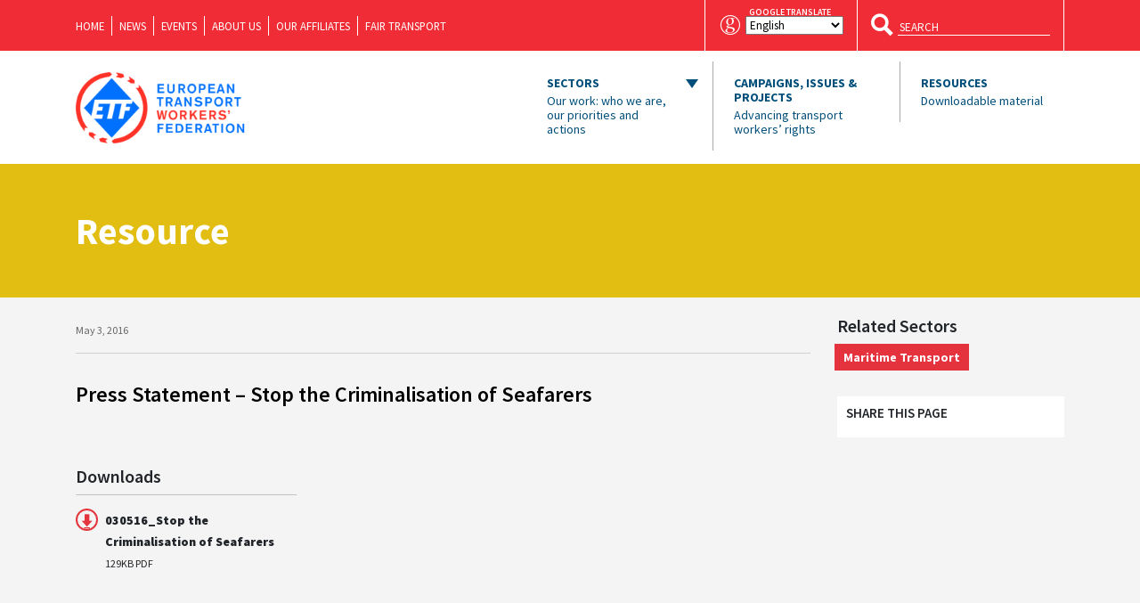

--- FILE ---
content_type: text/html; charset=UTF-8
request_url: https://www.etf-europe.org/resource/press-statement-stop-the-criminalisation-of-seafarers/
body_size: 16319
content:
<!DOCTYPE html>
    <html lang="en">
    <head>
        <meta charset="UTF-8">
        <meta name="viewport" content="width=device-width, initial-scale=1, shrink-to-fit=no">
        <title>ETF: European Transport Workers&#039; Federation | Press Statement - Stop the Criminalisation of Seafarers - ETF: European Transport Workers&#039; Federation</title>
        <link rel="icon" href="https://www.etf-europe.org/wp-content/themes/etf-wp/assets/images/favicons/favicon-16x16.png" sizes="16x16">
        <link rel="icon" href="https://www.etf-europe.org/wp-content/themes/etf-wp/assets/images/favicons/etf-icon-new-32.png" sizes="32x32">
        <link rel="icon" href="https://www.etf-europe.org/wp-content/themes/etf-wp/assets/images/favicons/etf-icon-new-96.png" sizes="96x96">
        <link rel="apple-touch-icon" sizes="57x57" href="https://www.etf-europe.org/wp-content/themes/etf-wp/assets/images/favicons/etf-icon-new-57.png">
        <link rel="apple-touch-icon" sizes="60x60" href="https://www.etf-europe.org/wp-content/themes/etf-wp/assets/images/favicons/etf-icon-new-60.png">
        <link rel="apple-touch-icon" sizes="72x72" href="https://www.etf-europe.org/wp-content/themes/etf-wp/assets/images/favicons/etf-icon-new-72.png">
        <link rel="apple-touch-icon" sizes="76x76" href="https://www.etf-europe.org/wp-content/themes/etf-wp/assets/images/favicons/etf-icon-new-76.png">
        <link rel="apple-touch-icon" sizes="114x114" href="https://www.etf-europe.org/wp-content/themes/etf-wp/assets/images/favicons/etf-icon-new-114.png">
        <link rel="apple-touch-icon" sizes="120x120" href="https://www.etf-europe.org/wp-content/themes/etf-wp/assets/images/favicons/etf-icon-new-120.png">
        <link rel="apple-touch-icon" sizes="144x144" href="https://www.etf-europe.org/wp-content/themes/etf-wp/assets/images/favicons/etf-icon-new-144.png">
        <link rel="apple-touch-icon" sizes="152x152" href="https://www.etf-europe.org/wp-content/themes/etf-wp/assets/images/favicons/etf-icon-new-152.png">
        <link rel="apple-touch-icon" sizes="180x180" href="https://www.etf-europe.org/wp-content/themes/etf-wp/assets/images/favicons/etf-icon-new-180.png">
        <meta name="msapplication-TileColor" content="#000">
        <meta name="msapplication-TileImage" content="tile-icon.png">
        <meta name="msapplication-square70x70logo" content="https://www.etf-europe.org/wp-content/themes/etf-wp/assets/images/favicons/etf-icon-new-70.png">
        <meta name="msapplication-square150x150logo" content="https://www.etf-europe.org/wp-content/themes/etf-wp/assets/images/favicons/etf-icon-new-150.png">
        <meta name="msapplication-square310x310logo" content="https://www.etf-europe.org/wp-content/themes/etf-wp/assets/images/favicons/etf-icon-new-310.png">
		<meta name="google-site-verification" content="2fAPN-rJdXFOXjMRifzxEVsAF0cEAInP4QxCSjmt7OM" />
        <link rel="manifest" href="/manifest.json">
        <!--[if IE]> <link rel="shortcut icon" href="/favicon.ico"> <![endif]-->
        <!-- Place favicon.ico in the root directory -->
        <meta name='robots' content='index, follow, max-image-preview:large, max-snippet:-1, max-video-preview:-1' />

<!-- Google Tag Manager for WordPress by gtm4wp.com -->
<script data-cfasync="false" data-pagespeed-no-defer>
	var gtm4wp_datalayer_name = "dataLayer";
	var dataLayer = dataLayer || [];
</script>
<!-- End Google Tag Manager for WordPress by gtm4wp.com -->
	<!-- This site is optimized with the Yoast SEO plugin v26.7 - https://yoast.com/wordpress/plugins/seo/ -->
	<link rel="canonical" href="https://www.etf-europe.org/resource/press-statement-stop-the-criminalisation-of-seafarers/" />
	<meta property="og:locale" content="en_US" />
	<meta property="og:type" content="article" />
	<meta property="og:title" content="Press Statement - Stop the Criminalisation of Seafarers - ETF: European Transport Workers&#039; Federation" />
	<meta property="og:url" content="https://www.etf-europe.org/resource/press-statement-stop-the-criminalisation-of-seafarers/" />
	<meta property="og:site_name" content="ETF: European Transport Workers&#039; Federation" />
	<meta property="article:publisher" content="https://www.facebook.com/European.Transport.Workers.Federation" />
	<meta property="article:modified_time" content="2018-10-25T13:27:50+00:00" />
	<meta name="twitter:card" content="summary_large_image" />
	<meta name="twitter:site" content="@ETF_Europe" />
	<script type="application/ld+json" class="yoast-schema-graph">{"@context":"https://schema.org","@graph":[{"@type":"WebPage","@id":"https://www.etf-europe.org/resource/press-statement-stop-the-criminalisation-of-seafarers/","url":"https://www.etf-europe.org/resource/press-statement-stop-the-criminalisation-of-seafarers/","name":"Press Statement - Stop the Criminalisation of Seafarers - ETF: European Transport Workers&#039; Federation","isPartOf":{"@id":"https://www.etf-europe.org/#website"},"datePublished":"2016-05-03T13:26:03+00:00","dateModified":"2018-10-25T13:27:50+00:00","breadcrumb":{"@id":"https://www.etf-europe.org/resource/press-statement-stop-the-criminalisation-of-seafarers/#breadcrumb"},"inLanguage":"en-US","potentialAction":[{"@type":"ReadAction","target":["https://www.etf-europe.org/resource/press-statement-stop-the-criminalisation-of-seafarers/"]}]},{"@type":"BreadcrumbList","@id":"https://www.etf-europe.org/resource/press-statement-stop-the-criminalisation-of-seafarers/#breadcrumb","itemListElement":[{"@type":"ListItem","position":1,"name":"Home","item":"https://www.etf-europe.org/"},{"@type":"ListItem","position":2,"name":"Resources","item":"https://www.etf-europe.org/resource/"},{"@type":"ListItem","position":3,"name":"Press Statement &#8211; Stop the Criminalisation of Seafarers"}]},{"@type":"WebSite","@id":"https://www.etf-europe.org/#website","url":"https://www.etf-europe.org/","name":"ETF: European Transport Workers&#039; Federation","description":"The website of the European Transport Workers&#039; Federation","potentialAction":[{"@type":"SearchAction","target":{"@type":"EntryPoint","urlTemplate":"https://www.etf-europe.org/?s={search_term_string}"},"query-input":{"@type":"PropertyValueSpecification","valueRequired":true,"valueName":"search_term_string"}}],"inLanguage":"en-US"}]}</script>
	<!-- / Yoast SEO plugin. -->


<link rel='dns-prefetch' href='//www.etf-europe.org' />
<link rel="alternate" title="oEmbed (JSON)" type="application/json+oembed" href="https://www.etf-europe.org/wp-json/oembed/1.0/embed?url=https%3A%2F%2Fwww.etf-europe.org%2Fresource%2Fpress-statement-stop-the-criminalisation-of-seafarers%2F" />
<link rel="alternate" title="oEmbed (XML)" type="text/xml+oembed" href="https://www.etf-europe.org/wp-json/oembed/1.0/embed?url=https%3A%2F%2Fwww.etf-europe.org%2Fresource%2Fpress-statement-stop-the-criminalisation-of-seafarers%2F&#038;format=xml" />
<style id='wp-img-auto-sizes-contain-inline-css' type='text/css'>
img:is([sizes=auto i],[sizes^="auto," i]){contain-intrinsic-size:3000px 1500px}
/*# sourceURL=wp-img-auto-sizes-contain-inline-css */
</style>
<style id='wp-block-library-inline-css' type='text/css'>
:root{--wp-block-synced-color:#7a00df;--wp-block-synced-color--rgb:122,0,223;--wp-bound-block-color:var(--wp-block-synced-color);--wp-editor-canvas-background:#ddd;--wp-admin-theme-color:#007cba;--wp-admin-theme-color--rgb:0,124,186;--wp-admin-theme-color-darker-10:#006ba1;--wp-admin-theme-color-darker-10--rgb:0,107,160.5;--wp-admin-theme-color-darker-20:#005a87;--wp-admin-theme-color-darker-20--rgb:0,90,135;--wp-admin-border-width-focus:2px}@media (min-resolution:192dpi){:root{--wp-admin-border-width-focus:1.5px}}.wp-element-button{cursor:pointer}:root .has-very-light-gray-background-color{background-color:#eee}:root .has-very-dark-gray-background-color{background-color:#313131}:root .has-very-light-gray-color{color:#eee}:root .has-very-dark-gray-color{color:#313131}:root .has-vivid-green-cyan-to-vivid-cyan-blue-gradient-background{background:linear-gradient(135deg,#00d084,#0693e3)}:root .has-purple-crush-gradient-background{background:linear-gradient(135deg,#34e2e4,#4721fb 50%,#ab1dfe)}:root .has-hazy-dawn-gradient-background{background:linear-gradient(135deg,#faaca8,#dad0ec)}:root .has-subdued-olive-gradient-background{background:linear-gradient(135deg,#fafae1,#67a671)}:root .has-atomic-cream-gradient-background{background:linear-gradient(135deg,#fdd79a,#004a59)}:root .has-nightshade-gradient-background{background:linear-gradient(135deg,#330968,#31cdcf)}:root .has-midnight-gradient-background{background:linear-gradient(135deg,#020381,#2874fc)}:root{--wp--preset--font-size--normal:16px;--wp--preset--font-size--huge:42px}.has-regular-font-size{font-size:1em}.has-larger-font-size{font-size:2.625em}.has-normal-font-size{font-size:var(--wp--preset--font-size--normal)}.has-huge-font-size{font-size:var(--wp--preset--font-size--huge)}.has-text-align-center{text-align:center}.has-text-align-left{text-align:left}.has-text-align-right{text-align:right}.has-fit-text{white-space:nowrap!important}#end-resizable-editor-section{display:none}.aligncenter{clear:both}.items-justified-left{justify-content:flex-start}.items-justified-center{justify-content:center}.items-justified-right{justify-content:flex-end}.items-justified-space-between{justify-content:space-between}.screen-reader-text{border:0;clip-path:inset(50%);height:1px;margin:-1px;overflow:hidden;padding:0;position:absolute;width:1px;word-wrap:normal!important}.screen-reader-text:focus{background-color:#ddd;clip-path:none;color:#444;display:block;font-size:1em;height:auto;left:5px;line-height:normal;padding:15px 23px 14px;text-decoration:none;top:5px;width:auto;z-index:100000}html :where(.has-border-color){border-style:solid}html :where([style*=border-top-color]){border-top-style:solid}html :where([style*=border-right-color]){border-right-style:solid}html :where([style*=border-bottom-color]){border-bottom-style:solid}html :where([style*=border-left-color]){border-left-style:solid}html :where([style*=border-width]){border-style:solid}html :where([style*=border-top-width]){border-top-style:solid}html :where([style*=border-right-width]){border-right-style:solid}html :where([style*=border-bottom-width]){border-bottom-style:solid}html :where([style*=border-left-width]){border-left-style:solid}html :where(img[class*=wp-image-]){height:auto;max-width:100%}:where(figure){margin:0 0 1em}html :where(.is-position-sticky){--wp-admin--admin-bar--position-offset:var(--wp-admin--admin-bar--height,0px)}@media screen and (max-width:600px){html :where(.is-position-sticky){--wp-admin--admin-bar--position-offset:0px}}

/*# sourceURL=wp-block-library-inline-css */
</style><style id='global-styles-inline-css' type='text/css'>
:root{--wp--preset--aspect-ratio--square: 1;--wp--preset--aspect-ratio--4-3: 4/3;--wp--preset--aspect-ratio--3-4: 3/4;--wp--preset--aspect-ratio--3-2: 3/2;--wp--preset--aspect-ratio--2-3: 2/3;--wp--preset--aspect-ratio--16-9: 16/9;--wp--preset--aspect-ratio--9-16: 9/16;--wp--preset--color--black: #000000;--wp--preset--color--cyan-bluish-gray: #abb8c3;--wp--preset--color--white: #ffffff;--wp--preset--color--pale-pink: #f78da7;--wp--preset--color--vivid-red: #cf2e2e;--wp--preset--color--luminous-vivid-orange: #ff6900;--wp--preset--color--luminous-vivid-amber: #fcb900;--wp--preset--color--light-green-cyan: #7bdcb5;--wp--preset--color--vivid-green-cyan: #00d084;--wp--preset--color--pale-cyan-blue: #8ed1fc;--wp--preset--color--vivid-cyan-blue: #0693e3;--wp--preset--color--vivid-purple: #9b51e0;--wp--preset--gradient--vivid-cyan-blue-to-vivid-purple: linear-gradient(135deg,rgb(6,147,227) 0%,rgb(155,81,224) 100%);--wp--preset--gradient--light-green-cyan-to-vivid-green-cyan: linear-gradient(135deg,rgb(122,220,180) 0%,rgb(0,208,130) 100%);--wp--preset--gradient--luminous-vivid-amber-to-luminous-vivid-orange: linear-gradient(135deg,rgb(252,185,0) 0%,rgb(255,105,0) 100%);--wp--preset--gradient--luminous-vivid-orange-to-vivid-red: linear-gradient(135deg,rgb(255,105,0) 0%,rgb(207,46,46) 100%);--wp--preset--gradient--very-light-gray-to-cyan-bluish-gray: linear-gradient(135deg,rgb(238,238,238) 0%,rgb(169,184,195) 100%);--wp--preset--gradient--cool-to-warm-spectrum: linear-gradient(135deg,rgb(74,234,220) 0%,rgb(151,120,209) 20%,rgb(207,42,186) 40%,rgb(238,44,130) 60%,rgb(251,105,98) 80%,rgb(254,248,76) 100%);--wp--preset--gradient--blush-light-purple: linear-gradient(135deg,rgb(255,206,236) 0%,rgb(152,150,240) 100%);--wp--preset--gradient--blush-bordeaux: linear-gradient(135deg,rgb(254,205,165) 0%,rgb(254,45,45) 50%,rgb(107,0,62) 100%);--wp--preset--gradient--luminous-dusk: linear-gradient(135deg,rgb(255,203,112) 0%,rgb(199,81,192) 50%,rgb(65,88,208) 100%);--wp--preset--gradient--pale-ocean: linear-gradient(135deg,rgb(255,245,203) 0%,rgb(182,227,212) 50%,rgb(51,167,181) 100%);--wp--preset--gradient--electric-grass: linear-gradient(135deg,rgb(202,248,128) 0%,rgb(113,206,126) 100%);--wp--preset--gradient--midnight: linear-gradient(135deg,rgb(2,3,129) 0%,rgb(40,116,252) 100%);--wp--preset--font-size--small: 13px;--wp--preset--font-size--medium: 20px;--wp--preset--font-size--large: 36px;--wp--preset--font-size--x-large: 42px;--wp--preset--spacing--20: 0.44rem;--wp--preset--spacing--30: 0.67rem;--wp--preset--spacing--40: 1rem;--wp--preset--spacing--50: 1.5rem;--wp--preset--spacing--60: 2.25rem;--wp--preset--spacing--70: 3.38rem;--wp--preset--spacing--80: 5.06rem;--wp--preset--shadow--natural: 6px 6px 9px rgba(0, 0, 0, 0.2);--wp--preset--shadow--deep: 12px 12px 50px rgba(0, 0, 0, 0.4);--wp--preset--shadow--sharp: 6px 6px 0px rgba(0, 0, 0, 0.2);--wp--preset--shadow--outlined: 6px 6px 0px -3px rgb(255, 255, 255), 6px 6px rgb(0, 0, 0);--wp--preset--shadow--crisp: 6px 6px 0px rgb(0, 0, 0);}:where(.is-layout-flex){gap: 0.5em;}:where(.is-layout-grid){gap: 0.5em;}body .is-layout-flex{display: flex;}.is-layout-flex{flex-wrap: wrap;align-items: center;}.is-layout-flex > :is(*, div){margin: 0;}body .is-layout-grid{display: grid;}.is-layout-grid > :is(*, div){margin: 0;}:where(.wp-block-columns.is-layout-flex){gap: 2em;}:where(.wp-block-columns.is-layout-grid){gap: 2em;}:where(.wp-block-post-template.is-layout-flex){gap: 1.25em;}:where(.wp-block-post-template.is-layout-grid){gap: 1.25em;}.has-black-color{color: var(--wp--preset--color--black) !important;}.has-cyan-bluish-gray-color{color: var(--wp--preset--color--cyan-bluish-gray) !important;}.has-white-color{color: var(--wp--preset--color--white) !important;}.has-pale-pink-color{color: var(--wp--preset--color--pale-pink) !important;}.has-vivid-red-color{color: var(--wp--preset--color--vivid-red) !important;}.has-luminous-vivid-orange-color{color: var(--wp--preset--color--luminous-vivid-orange) !important;}.has-luminous-vivid-amber-color{color: var(--wp--preset--color--luminous-vivid-amber) !important;}.has-light-green-cyan-color{color: var(--wp--preset--color--light-green-cyan) !important;}.has-vivid-green-cyan-color{color: var(--wp--preset--color--vivid-green-cyan) !important;}.has-pale-cyan-blue-color{color: var(--wp--preset--color--pale-cyan-blue) !important;}.has-vivid-cyan-blue-color{color: var(--wp--preset--color--vivid-cyan-blue) !important;}.has-vivid-purple-color{color: var(--wp--preset--color--vivid-purple) !important;}.has-black-background-color{background-color: var(--wp--preset--color--black) !important;}.has-cyan-bluish-gray-background-color{background-color: var(--wp--preset--color--cyan-bluish-gray) !important;}.has-white-background-color{background-color: var(--wp--preset--color--white) !important;}.has-pale-pink-background-color{background-color: var(--wp--preset--color--pale-pink) !important;}.has-vivid-red-background-color{background-color: var(--wp--preset--color--vivid-red) !important;}.has-luminous-vivid-orange-background-color{background-color: var(--wp--preset--color--luminous-vivid-orange) !important;}.has-luminous-vivid-amber-background-color{background-color: var(--wp--preset--color--luminous-vivid-amber) !important;}.has-light-green-cyan-background-color{background-color: var(--wp--preset--color--light-green-cyan) !important;}.has-vivid-green-cyan-background-color{background-color: var(--wp--preset--color--vivid-green-cyan) !important;}.has-pale-cyan-blue-background-color{background-color: var(--wp--preset--color--pale-cyan-blue) !important;}.has-vivid-cyan-blue-background-color{background-color: var(--wp--preset--color--vivid-cyan-blue) !important;}.has-vivid-purple-background-color{background-color: var(--wp--preset--color--vivid-purple) !important;}.has-black-border-color{border-color: var(--wp--preset--color--black) !important;}.has-cyan-bluish-gray-border-color{border-color: var(--wp--preset--color--cyan-bluish-gray) !important;}.has-white-border-color{border-color: var(--wp--preset--color--white) !important;}.has-pale-pink-border-color{border-color: var(--wp--preset--color--pale-pink) !important;}.has-vivid-red-border-color{border-color: var(--wp--preset--color--vivid-red) !important;}.has-luminous-vivid-orange-border-color{border-color: var(--wp--preset--color--luminous-vivid-orange) !important;}.has-luminous-vivid-amber-border-color{border-color: var(--wp--preset--color--luminous-vivid-amber) !important;}.has-light-green-cyan-border-color{border-color: var(--wp--preset--color--light-green-cyan) !important;}.has-vivid-green-cyan-border-color{border-color: var(--wp--preset--color--vivid-green-cyan) !important;}.has-pale-cyan-blue-border-color{border-color: var(--wp--preset--color--pale-cyan-blue) !important;}.has-vivid-cyan-blue-border-color{border-color: var(--wp--preset--color--vivid-cyan-blue) !important;}.has-vivid-purple-border-color{border-color: var(--wp--preset--color--vivid-purple) !important;}.has-vivid-cyan-blue-to-vivid-purple-gradient-background{background: var(--wp--preset--gradient--vivid-cyan-blue-to-vivid-purple) !important;}.has-light-green-cyan-to-vivid-green-cyan-gradient-background{background: var(--wp--preset--gradient--light-green-cyan-to-vivid-green-cyan) !important;}.has-luminous-vivid-amber-to-luminous-vivid-orange-gradient-background{background: var(--wp--preset--gradient--luminous-vivid-amber-to-luminous-vivid-orange) !important;}.has-luminous-vivid-orange-to-vivid-red-gradient-background{background: var(--wp--preset--gradient--luminous-vivid-orange-to-vivid-red) !important;}.has-very-light-gray-to-cyan-bluish-gray-gradient-background{background: var(--wp--preset--gradient--very-light-gray-to-cyan-bluish-gray) !important;}.has-cool-to-warm-spectrum-gradient-background{background: var(--wp--preset--gradient--cool-to-warm-spectrum) !important;}.has-blush-light-purple-gradient-background{background: var(--wp--preset--gradient--blush-light-purple) !important;}.has-blush-bordeaux-gradient-background{background: var(--wp--preset--gradient--blush-bordeaux) !important;}.has-luminous-dusk-gradient-background{background: var(--wp--preset--gradient--luminous-dusk) !important;}.has-pale-ocean-gradient-background{background: var(--wp--preset--gradient--pale-ocean) !important;}.has-electric-grass-gradient-background{background: var(--wp--preset--gradient--electric-grass) !important;}.has-midnight-gradient-background{background: var(--wp--preset--gradient--midnight) !important;}.has-small-font-size{font-size: var(--wp--preset--font-size--small) !important;}.has-medium-font-size{font-size: var(--wp--preset--font-size--medium) !important;}.has-large-font-size{font-size: var(--wp--preset--font-size--large) !important;}.has-x-large-font-size{font-size: var(--wp--preset--font-size--x-large) !important;}
/*# sourceURL=global-styles-inline-css */
</style>

<style id='classic-theme-styles-inline-css' type='text/css'>
/*! This file is auto-generated */
.wp-block-button__link{color:#fff;background-color:#32373c;border-radius:9999px;box-shadow:none;text-decoration:none;padding:calc(.667em + 2px) calc(1.333em + 2px);font-size:1.125em}.wp-block-file__button{background:#32373c;color:#fff;text-decoration:none}
/*# sourceURL=/wp-includes/css/classic-themes.min.css */
</style>
<link rel='stylesheet' id='gp-bttp-style-css' href='https://www.etf-europe.org/wp-content/plugins/gp-back-to-top/css/fo-2018-11-28-0.06211600%201543412297.css?ver=2.0' type='text/css' media='all' />
<link rel='stylesheet' id='wptables-public-css' href='https://www.etf-europe.org/wp-content/plugins/wptables/build/css/wptables.min.css?ver=1.3.9' type='text/css' media='all' />
<link rel='stylesheet' id='vendor-css-css' href='https://www.etf-europe.org/wp-content/themes/etf-wp/assets/css/vendor.css?ver=2.8.7' type='text/css' media='all' />
<link rel='stylesheet' id='app-css-css' href='https://www.etf-europe.org/wp-content/themes/etf-wp/assets/css/app.css?ver=2.8.9' type='text/css' media='all' />
<script type="text/javascript" src="https://www.etf-europe.org/wp-includes/js/jquery/jquery.js" id="jquery-js"></script>
<script type="text/javascript" src="https://www.etf-europe.org/wp-content/plugins/wptables/build/js/wptables.min.js?ver=1.3.9" id="wptables-public-js"></script>
<link rel="https://api.w.org/" href="https://www.etf-europe.org/wp-json/" /><link rel="alternate" title="JSON" type="application/json" href="https://www.etf-europe.org/wp-json/wp/v2/resource/3165" /><link rel="EditURI" type="application/rsd+xml" title="RSD" href="https://www.etf-europe.org/xmlrpc.php?rsd" />
<meta name="generator" content="WordPress 6.9" />
<link rel='shortlink' href='https://www.etf-europe.org/?p=3165' />

<!-- Google Tag Manager for WordPress by gtm4wp.com -->
<!-- GTM Container placement set to footer -->
<script data-cfasync="false" data-pagespeed-no-defer type="text/javascript">
	var dataLayer_content = {"pagePostType":"resource","pagePostType2":"single-resource","pagePostAuthor":"Eline Neerinckx"};
	dataLayer.push( dataLayer_content );
</script>
<script data-cfasync="false" data-pagespeed-no-defer type="text/javascript">
(function(w,d,s,l,i){w[l]=w[l]||[];w[l].push({'gtm.start':
new Date().getTime(),event:'gtm.js'});var f=d.getElementsByTagName(s)[0],
j=d.createElement(s),dl=l!='dataLayer'?'&l='+l:'';j.async=true;j.src=
'//www.googletagmanager.com/gtm.js?id='+i+dl;f.parentNode.insertBefore(j,f);
})(window,document,'script','dataLayer','GTM-NNTK92K');
</script>
<!-- End Google Tag Manager for WordPress by gtm4wp.com --><link rel="icon" href="https://www.etf-europe.org/wp-content/uploads/2022/04/cropped-ETF_2022_RED_BLUE_ICON_ONLY_DIGITAL_VIBRANT-150x150.png" sizes="32x32" />
<link rel="icon" href="https://www.etf-europe.org/wp-content/uploads/2022/04/cropped-ETF_2022_RED_BLUE_ICON_ONLY_DIGITAL_VIBRANT-300x300.png" sizes="192x192" />
<link rel="apple-touch-icon" href="https://www.etf-europe.org/wp-content/uploads/2022/04/cropped-ETF_2022_RED_BLUE_ICON_ONLY_DIGITAL_VIBRANT-300x300.png" />
<meta name="msapplication-TileImage" content="https://www.etf-europe.org/wp-content/uploads/2022/04/cropped-ETF_2022_RED_BLUE_ICON_ONLY_DIGITAL_VIBRANT-300x300.png" />
		<style type="text/css" id="wp-custom-css">
			.google-translate .label {
    position: relative;
}

.google-translate span.label:before {
    content: "google translate";
    position: absolute;
    top: -15px;
    font-size: 10px;
    left: 4px;
}

.filter-wrapper {
	max-width: 1000px;
}

.wp-block-table {
  overflow-x: auto;
  display: block;
  width: 100%;
}

.wp-block-table table {
  min-width: 100%;
}

  @media (max-width: 464px) {
    div[style*="justify-content: center"] {
      justify-content: left!important;
    }
  }		</style>
		        
            </head>
    <body data-rsssl=1 class="wp-singular resource-template-default single single-resource postid-3165 wp-theme-etf-wp body-logged-out">
    <header id="header" class="">
        <nav id="navbar" class="header-navbar navbar navbar-expand-md ">
            <div class="blue-container">
                <div class="container">
                    <div class="scrolled-nav">
                        <a class="navbar-brand" href="https://www.etf-europe.org">
                            <span class="header-logo white"  style="background-image: url('https://www.etf-europe.org/wp-content/uploads/2022/02/etf-logo-new-white.png');"></span>
                        </a>
                        <div class="menu-top-nav-container"><ul id="top-nav" class="menu"><li id="menu-item-14031" class="menu-item menu-item-type-post_type menu-item-object-page menu-item-home menu-item-14031"><a href="https://www.etf-europe.org/">Home</a></li>
<li id="menu-item-14032" class="menu-item menu-item-type-post_type menu-item-object-page menu-item-14032"><a href="https://www.etf-europe.org/news/">News</a></li>
<li id="menu-item-14033" class="menu-item menu-item-type-post_type menu-item-object-page menu-item-14033"><a href="https://www.etf-europe.org/events/">Events</a></li>
<li id="menu-item-14034" class="menu-item menu-item-type-post_type menu-item-object-page menu-item-14034"><a href="https://www.etf-europe.org/about-us/">About us</a></li>
<li id="menu-item-14035" class="menu-item menu-item-type-post_type menu-item-object-page menu-item-14035"><a href="https://www.etf-europe.org/about-us/our-affiliates/">Our Affiliates</a></li>
<li id="menu-item-14202" class="menu-item menu-item-type-post_type menu-item-object-page menu-item-14202"><a href="https://www.etf-europe.org/about-us/fair-transport/">Fair Transport</a></li>
</ul></div>                        <button class="navbar-toggler collapsed">
                            <span class="navbar-toggler-icon">
                                <span class="line line-top"></span>
                                <span class="line line-center line-first"></span>
                                <span class="line line-center line-second"></span>
                                <span class="line line-bottom"></span>
                            </span>
                        </button>
                    </div>
                    <div class="google-translate">
                        <i class="ic ic-google"></i>
                        <span class="label"><div class="gtranslate_wrapper" id="gt-wrapper-66577570"></div></span>
                    </div>
                    <form class="search" method="get" action="https://www.etf-europe.org/">
                        <button class="hdbtn transparent" type="submit">
                            <i class="ic ic-search"></i>
                        </button>
                        <input type="text" name="s" placeholder="SEARCH">
                    </form>
                </div>
            </div>
            <div class="container top-container">
                <a class="navbar-brand" href="https://www.etf-europe.org">
                    <span class="header-logo" style="background-image: url('https://www.etf-europe.org/wp-content/uploads/2022/02/etf-logo-new.png');"></span>
                </a>
                <button class="navbar-toggler collapsed" type="button" data-toggle="collapse" data-target="#navbar-content" aria-controls="navbar-content" aria-expanded="false" aria-label="Toggle navigation">
                <span class="navbar-toggler-icon">
                    <span class="line line-top"></span>
                    <span class="line line-center line-first"></span>
                    <span class="line line-center line-second"></span>
                    <span class="line line-bottom"></span>
                </span>
                </button>
                                 <div class="collapse navbar-collapse" id="navbar-content" aria-expanded="false">
                    <ul class="navbar-nav">
                        <li class="nav-item btn dropdown"><a class="nav-link navigation" data-toggle="dropdown" aria-expanded="false" aria-haspopup="true" href="#" id="our-work">Sectors<span>Our work: who we are, our priorities and actions</span></a><div class="dropdown-menu" aria-labelledby="our-work"><div class="dropdown-row"><div class="dropdown-heading">Transport Sectors</div><div class="dropdown-heading-line"></div><a class="dropdown-item" href="https://www.etf-europe.org/our_work/civil-aviation/"><span class="ic-circle"><i class="ic ic-civil-aviation"></i></span><span class="label">Civil Aviation</span></a><a class="dropdown-item" href="https://www.etf-europe.org/our_work/dockers/"><span class="ic-circle"><i class="ic ic-dockers"></i></span><span class="label">Dockers</span></a><a class="dropdown-item" href="https://www.etf-europe.org/our_work/european-works-councils/"><span class="ic-circle"><i class="ic ic-ewc"></i></span><span class="label">European Works Councils</span></a><a class="dropdown-item" href="https://www.etf-europe.org/our_work/fisheries/"><span class="ic-circle"><i class="ic ic-fisheries"></i></span><span class="label">Fisheries</span></a><a class="dropdown-item" href="https://www.etf-europe.org/our_work/gender-equality/"><span class="ic-circle"><i class="ic ic-gender-equality"></i></span><span class="label">Gender Equality</span></a><a class="dropdown-item" href="https://www.etf-europe.org/our_work/inland-waterways/"><span class="ic-circle"><i class="ic ic-inland-waterways"></i></span><span class="label">Inland Waterways</span></a><a class="dropdown-item" href="https://www.etf-europe.org/our_work/logistics/"><span class="ic-circle"><i class="ic ic-logistics"></i></span><span class="label">Logistics</span></a></div><div class="dropdown-row"><a class="dropdown-item" href="https://www.etf-europe.org/our_work/maritime-transport/"><span class="ic-circle"><i class="ic ic-maritime-transports"></i></span><span class="label">Maritime Transport</span></a><a class="dropdown-item" href="https://www.etf-europe.org/our_work/platform-work/"><span class="ic-circle"><svg xmlns="http://www.w3.org/2000/svg" xmlns:xlink="http://www.w3.org/1999/xlink" viewBox="0 0 256 256" xml:space="preserve">
  <path d="M8.9 206.3c8.2-8.9 16.3-17 23.4-25.8 2.2-2.7 2.5-7.5 2.6-11.4.3-9.7-.2-19.4.3-29.1.1-2.9 1.6-6.2 3.5-8.3 5.7-6.3 11.9-12.2 18-18.3 4.3-4.2 8-4.6 11.4-1.4 3.5 3.4 3.2 7.4-1.2 11.9-3.7 3.8-7.6 7.5-11.3 11.3-6.3 6.7-6.9 21.7-.4 28.3 8.7 8.8 12.4 19.2 12 31.4-.3 11 4.1 15.2 15 15.3h10.3c-2.7 4.8-6.2 8.2-11.3 7.8-12.8-1.2-21.9 4.5-29.4 14-2.5 3.1-5.3 6-8.7 9.7l5.6 2.6c2-1.3 4-2.2 5.6-3.7 3.4-3.1 6.2-6.9 9.8-9.5 3.1-2.2 7.1-4.9 10.5-4.6 11.3.9 19.4-3.9 26.3-12.1 1.3-1.6 3-2.9 6.5-6.2 1.6 2.6 2.7 5.5 4.7 7.4 23.5 21.7 51 28.7 81.3 18.4 30.9-10.4 49.5-32.8 54.2-65.2 6.2-43.3-15.3-78.1-56-92.3-3.2-1.1-3.4-2.8-3.4-5.5.1-16 .1-32 0-48 0-10.4-4.5-15-14.9-15H81.9c-10.3 0-14.8 4.6-14.8 15.2v78.6c-8-1.1-13.6 2.7-18.6 8.1-5 5.5-10.3 10.7-15.8 15.8-4.2 3.9-6.2 8.3-5.9 14.1.3 9.5 0 19 .1 28.6 0 5.2-1.6 9.6-5.4 13.3-5.9 5.6-11.5 11.6-17.3 17.5l4.7 7.1zm59.2-43.4c-10.3-4.5-11.2-21.9 0-26.5v26.5zm34.6-146.6h52.6c.4 5.6-1.9 8.1-7.2 8-12.7-.1-25.5-.1-38.2 0-5.4.1-7.7-2.4-7.2-8zM80.4 201.6c-1.4-.1-3.8-3.3-3.8-5.2-.3-22.5-.2-44.9-.1-67.4 0-1.8 1.5-3.5 1.7-5.3.4-4.2.6-8.5.3-12.7-.2-3.5-1.9-6.9-2-10.3-.2-25.1-.1-50.2-.1-75.4 0-9.1.5-9.5 9.8-9.5h6.5c.4.5.5.6.6.8 6.2 15.6 6.2 15.6 23.6 15.6h29.7c11.3 0 13.9-2 16.9-12.7.3-1.1.8-2.1 1.1-3.1.5-.2.8-.4 1.2-.4 18.1-.5 15.6-.3 15.7 15 .1 14 0 28.1 0 42H88.8v6c0 23.2.4 46.4-.1 69.7-.4 18.7 2.3 36.3 13.2 53.3-7.8-.2-14.7.1-21.5-.4zm104.3 27c-42.9 9.9-86.4-23.1-87.6-66.9-.7-26.6-.1-53.3-.1-80.8h71.2c41.7 0 73.7 32.1 73.7 73.8 0 36.9-22.4 65.8-57.2 73.9z"/>
  <path d="M149.6 104.7c1.3.1 2.2.2 3.1.2 13.3.4 16.4 3.6 16.4 16.7 0 6.3.1 12.5 0 18.8-.1 8.2-4.6 12.8-12.7 12.9-12.9.1-25.9.1-38.8 0-8.1-.1-12.7-4.6-12.8-12.7-.2-7-.1-14.1 0-21.1.1-10.2 4.4-14.4 14.7-14.5h3.5c2-5.4 2.7-11.2 6-14.4 2.4-2.4 8.2-1.8 12.5-1.6 5.8.2 7.3 3.5 8.1 15.7zm-36.8 25v8.1c.1 6.8.7 7.5 7.5 7.6h27.3c14.5 0 14.5 0 13.4-14.5 0-.3-.4-.6-.7-1.2h-47.5zm48-9c.2-6.7-.5-7.7-6.4-7.7-11.8-.1-23.5 0-35.3 0-5.3 0-7.1 2.5-5.9 7.7h47.6zm-20.1-23.4h-7.4v7.3h7.4v-7.3z"/>
  <path d="M142.3 181.6c.6-3.4 1-6.6 1.7-9.7 1.3-6.2 5.7-9.7 12-10.2 3.7-.3 8.4 2.1 10.5-3.7.2-.6 5.9-.3 6 .3 1.4 5.2 5.4 3.2 8.3 3.3 8.4.3 12.8 3.1 13.8 11.3.8 6.8 2.7 10.9 11.9 8.5-1.4 4.3-2.3 7.2-3.2 10.2 3.2 14.8.9 17-9.2 19-.3 2.2-.6 4.6-1 7.2H186c-.3-2.4-.5-4.7-.8-7.3h-31.6c-.2 2.2-.4 4.4-.7 7.1h-7.6c-.2-2.1-.4-4.5-.6-6.8-10.4-2.6-11.6-4.9-9.3-15.2.5-2.1 2.9-5-1.6-6.4-.8-.2-.9-3.8-.5-5.8.1-.7 2.3-1.3 3.7-1.5 1.6-.2 3.3-.2 5.3-.3zm46.3 4c-.5-3.7-1.1-7-1.5-10.4-.5-3.8-2.3-5.7-6.4-5.5-4.5.2-9.1 0-13.7 0-15.5 0-15.5 0-16.7 15.9h38.3zm-44.4 8.3c-.7 2.9-1.2 5.2-1.8 7.8h53.5l1.2-1.2c-1.9-2.2-3.8-6.2-5.7-6.3-15.6-.5-31.2-.3-47.2-.3z"/>
  <path d="M177.3 145c.5-3.1-2.4-6.9 3-8 .7-.2 1.1-2.5 1.4-3.8 1.7-7.4 5.3-13.7 12.3-16.9 5-2.2 9.2-4.3 7.4-11h8.1c-1.6 6.5 2.4 8.4 7.3 11 4.2 2.3 7.3 6.9 10.5 10.8 2.8 3.4.6 9.4 6.2 11.7.7.3.1 3.9.1 6.2h-56.3zm44-8c-.8-10.2-8.2-16.7-17.1-15.8-8.8.9-15 7.9-13.8 15.8h30.9z"/>
  <path d="M128.7 64.6c-9.6 0-11.8-2.3-11.8-12.3s2.1-12.1 11.9-12.1c10.1 0 12.1 2.1 12.1 12.6 0 9.7-2.2 11.8-12.2 11.8zM125.5 49v7.2h7.1V49h-7.1z"/>
  <path d="M108.6 52.8c0 9.8-2.1 11.9-12.1 11.9-9.8 0-11.9-2.3-11.9-12.8 0-9.4 2.4-11.7 12.5-11.6 9.5 0 11.5 2.2 11.5 12.5zM92.5 49c.1 2.9.2 5.1.3 7.3h7.3V49h-7.6z"/>
  <path d="M149.3 52.1c0-9.8 2.1-11.9 12.1-11.9 9.6 0 11.9 2.4 11.9 12.2 0 10-2.3 12.2-12.5 12.1-9.5.1-11.5-2.1-11.5-12.4zm8.4-3.2v7.4h7.2v-7.4h-7.2z"/>
</svg></span><span class="label">Platform Work</span></a><a class="dropdown-item" href="https://www.etf-europe.org/our_work/railways/"><span class="ic-circle"><i class="ic ic-railways"></i></span><span class="label">Railways</span></a><a class="dropdown-item" href="https://www.etf-europe.org/our_work/road-transport/"><span class="ic-circle"><i class="ic ic-road-transport"></i></span><span class="label">Road Transport</span></a><a class="dropdown-item" href="https://www.etf-europe.org/our_work/tourism/"><span class="ic-circle"><i class="ic ic-tourism"></i></span><span class="label">Tourism</span></a><a class="dropdown-item" href="https://www.etf-europe.org/our_work/urban-public-transport/"><span class="ic-circle"><i class="ic ic-urban-transport"></i></span><span class="label">Urban Public Transport</span></a><a class="dropdown-item" href="https://www.etf-europe.org/our_work/young-transport-workers/"><span class="ic-circle"><i class="ic ic-young-people"></i></span><span class="label">Young Transport Workers</span></a><div class="dropdown-heading-line"></div><a class="dropdown-item" href="https://www.etf-europe.org/our_work/cross-sectoral-news/"><span class="ic-circle"><?xml version="1.0" encoding="UTF-8"?> <svg xmlns="http://www.w3.org/2000/svg" xmlns:xlink="http://www.w3.org/1999/xlink" version="1.1" id="Layer_1" x="0px" y="0px" viewBox="0 0 764.9 764.8" style="enable-background:new 0 0 764.9 764.8;" xml:space="preserve"> <g> <path d="M527.2,376c1-5.2,2-10.2,3.1-15.2c0.9-4.4,1.9-8.7,2.9-13.1c0.5-2.2,1.1-2.7,3.2-2.8c1.3-0.1,2.6-0.1,3.8-0.1 c13.1,0,26.2,0,39.4,0c1.1,0,2.2,0,3.4,0c4.3-0.1,4.4-0.1,5.6-4.2c2-6.6,3.9-13.2,5.9-19.7c0.4-1.3,1.1-2.6,1.6-3.8 c0.6,0.2,1,0.1,1.2,0.3c22,23.5,43.9,47,66,70.6c-0.7,1-1.2,1.8-1.8,2.4c-11.1,11.9-22.2,23.8-33.2,35.7 c-11.7,12.6-23.3,25.3-35,38c-7,7.6-14.2,15.1-21.2,22.7c-5.1,5.5-10.1,11-15.2,16.5c-7,7.6-14.1,15.2-21.1,22.8 c-7.2,7.8-14.4,15.7-21.7,23.5c-11.6,12.5-23.3,24.9-35,37.3c-7.2,7.7-14.2,15.5-21.4,23.2c-9.7,10.5-19.5,21-29.3,31.5 c-5,5.4-9.9,10.8-14.9,16.2c-7.5,8.1-15,16.1-22.5,24.1c-1.4,1.5-2.7,3.2-4.2,4.6c-1.2,1.3-2.5,1.2-3.7-0.1 c-4.5-4.8-8.9-9.6-13.3-14.4c-7.3-7.8-14.5-15.7-21.8-23.5c-8.4-9.1-16.9-18.3-25.3-27.4c-5.1-5.5-10.2-10.9-15.3-16.4 c-10.9-11.7-21.8-23.3-32.6-35c-12.5-13.4-24.9-27-37.3-40.4c-8.8-9.5-17.7-18.8-26.5-28.2c-1-1-1.7-2.2-2.8-3.7 c0.9-0.3,1.6-0.7,2.3-0.8c1.4-0.1,2.9-0.1,4.3-0.1c22.6,0,45.1,0,67.7,0c1.4,0,2.9,0,4.3-0.1c1.4-0.2,2.3-1,2.6-2.4 c1-4.7,2.1-9.4,3.1-14c1.3-5.8,2.6-11.5,4.1-17.2c0.5-2,0.9-4,0.7-6c-2-1.4-4-0.9-5.8-0.9c-17.3,0-34.6,0-51.8,0 c-1.6,0-3.2,0-4.8-0.1c-0.7,0-1.5-0.4-2.3-0.6c0-4.7,1.3-9,2.1-13.3c0.8-4.2,1.9-8.4,2.9-12.6c1-4.3,1.1-8.9,3.3-13.1 c1.8-0.1,3.6-0.1,5.3-0.1c12.5,0,25,0,37.4,0c4.5,0,5.9,0.4,6.3-5.4c0.1-1.3,0.6-2.5,0.8-3.7c1.6-8.3,3.3-16.6,4.8-24.9 c0.3-1.4,0.2-2.8,0.2-4.1c-1.8-1.3-3.6-1-5.3-1c-11.4,0-22.7,0-34.1,0c-1.4,0-2.9,0-4.3-0.1c-0.8-0.1-1.5-0.4-2.2-0.6 c-0.6-2-0.1-3.7,0.2-5.4c1.4-7.2,3-14.4,4.4-21.6c0.3-1.6,0.9-3,2.5-4.5c36.4,0,73.2,0,110,0c0.9,0,1.9,0.2,3,0.3 c0.1,0.8,0.4,1.4,0.3,1.9c-1.7,8-3.5,15.9-5.1,23.9c-1.2,5.9-2.3,11.9-3.6,17.8c-1.1,5.3-2.3,10.6-3.5,15.9 c-1.3,6.1-2.7,12.2-4,18.2c-1.3,5.9-2.5,11.9-3.7,17.8c-1.4,6.9-2.8,13.8-4.3,20.6c-1.2,5.5-2.5,10.9-3.7,16.3 c-1.2,5.5-2.4,10.9-3.5,16.4c-0.1,0.6,0.1,1.2,0.1,2.1c1.1,0.2,2.2,0.5,3.3,0.5c13.9,0,27.8,0,41.8,0c0.6,0,1.3,0,1.9-0.1 c1.4-0.1,2.4-0.8,2.8-2.2c0.1-0.3,0.2-0.6,0.2-0.9c1.6-7.7,3.2-15.3,4.8-23c1.2-5.6,2.5-11.2,3.7-16.8c1.2-5.8,2.4-11.6,3.6-17.3 c1.2-5.9,2.5-11.9,3.8-17.8c1.3-5.9,2.6-11.9,3.8-17.8c1.3-6.2,2.6-12.5,4-18.7c1.3-6.1,2.6-12.2,3.9-18.3 c1.2-5.5,2.3-10.9,3.6-16.4c0.4-1.8,1.2-2.4,3-2.5c1.1-0.1,2.2-0.1,3.4-0.1c17.4,0,34.9,0,52.3,0c1.6,0,3.1,0.1,4.5,0.2 c1.4,1.8,0.7,3.4,0.4,4.9c-1.8,8.3-3.7,16.5-5.4,24.8c-1.3,6.1-2.4,12.2-3.7,18.3c-1.2,5.8-2.7,11.5-4,17.2 c-1.2,5.5-2.3,10.9-3.4,16.4c-1.4,6.6-2.9,13.1-4.3,19.6c-1.2,5.8-2.3,11.6-3.5,17.4c-1.2,5.8-2.5,11.5-3.8,17.3 c-0.8,3.9-1.7,7.8-2.4,11.7c-0.2,1,0,2.1,0,3.4c1.3,0.2,2.4,0.5,3.5,0.5c13.6,0,27.2,0,40.8,0c0.5,0,1,0,1.4,0c1.7,0,2.7-1,3.1-2.5 c0.6-2.6,1.2-5.3,1.7-8c1.4-6.7,2.9-13.4,4.3-20.1c1.3-6.1,2.4-12.2,3.6-18.3c0.9-4.4,1.9-8.7,2.9-13.1c1.1-5.2,2.2-10.3,3.3-15.5 c0.5-2.5,1-2.9,3.5-3c1.6-0.1,3.2,0,4.8,0c10.1,0,20.2,0,30.2,0c1.7,0,3.5-0.1,5.4-0.2c0.6-2.4,1.2-4.5,1.6-6.7 c2.1-9.2,4.1-18.4,6.1-27.6c0.2-0.8,0.3-1.6,0.3-2.4c0.1-1.3-0.7-2.2-1.9-2.3c-1.3-0.1-2.6-0.1-3.8-0.1c-10.4,0-20.8,0-31.2,0 C531,376.9,529.2,377.3,527.2,376z"></path> <path d="M385.1,88.2c66.2,72,132.7,142.8,198.1,214.6c0.1,0.2,0,0.6-0.1,1.3c-0.7,0.1-1.4,0.3-2.1,0.3c-1.8,0-3.5,0-5.3,0 c-118.1,0-236.2,0-354.2,0c-2.2,0-4.4,0-6.3,0.1c-1.7,1.4-2,2.9-2.3,4.5c-0.6,3.3-1.3,6.6-1.9,9.9c-1.4,7.2-2.9,14.4-4.4,21.6 c-1.2,5.8-2.6,11.5-3.8,17.3c-1.3,6.4-2.5,12.8-3.9,19.2c-1.2,5.6-2.5,11.2-3.7,16.8c-1.4,6.6-2.6,13.1-4,19.7 c-1.3,6.1-2.6,12.2-3.9,18.3c-1.3,6.3-2.5,12.5-3.8,18.8c-1,5-2.1,10-3.2,15c-0.1,0.4-0.5,0.8-0.7,1.2c-2.1-0.2-3-1.8-4.2-3 c-11.7-12.6-23.3-25.3-35-37.9c-9.9-10.6-19.9-21.1-29.7-31.7c-1.7-1.8-3.6-3.6-4.8-6.3c2.4-2.7,4.8-5.4,7.2-8.1 c7.8-8.4,15.6-16.9,23.4-25.2c5.1-5.5,10.3-10.9,15.4-16.4c5.8-6.2,11.5-12.3,17.3-18.5c7.5-8,15-16.1,22.5-24.1 c5.7-6.2,11.4-12.4,17.1-18.6c7.4-7.9,14.8-15.8,22.2-23.8c7.4-7.9,14.6-16,22-23.9c5.3-5.7,10.7-11.3,16.1-17 c5.7-6,11.3-12.1,16.9-18.2c7.4-7.9,14.7-15.9,22.1-23.8c8.6-9.2,17.1-18.5,25.7-27.7c10.5-11.3,21.1-22.6,31.6-33.8 c5.6-5.9,11.1-11.9,16.6-17.9C383.1,90.1,383.9,89.4,385.1,88.2z"></path> <path d="M142.7,589.5c-5.5,0.7-10-0.2-14.6-0.4c-4.6-0.2-9.2-0.8-13.8-0.4c-1.2,1.9-1,3.8-1.1,5.7c-0.4,8.3-0.8,16.6-1.3,24.9 c0,0.4-0.3,0.8-0.4,1.2c-1.1,0.5-1.6-0.2-2.1-0.8c-10-11.8-19.3-24.2-27.7-37.2c-9.7-15-18.4-30.5-25.6-46.9 c-3.4-7.7-6.8-15.4-9.8-23.3c-2.3-5.8-4.2-11.7-6-17.7c-2.7-9-5.4-18-7.3-27.3c-1.4-6.9-3.1-13.7-4-20.7c-0.7-5.5-2-11-2.6-16.5 c-0.8-6.8-1.5-13.7-1.7-20.5c-0.5-15.8-0.7-31.7,0.2-47.5c0.4-6.8,0.9-13.7,2-20.5c0.8-5,1.4-10.1,2.3-15.1 c0.8-4.1,1.7-8.1,2.5-12.2c0.4-1.9,0.5-3.8,1-5.7c2.9-12.7,6.4-25.4,10.7-37.7c4-11.4,8.4-22.7,13.6-33.7 c7.7-16.3,16.4-32.1,26.4-47.1c10.6-16,22.3-31,35.2-45.1c10.2-11.2,21.2-21.7,32.7-31.5c11.6-9.8,23.7-18.8,36.4-27 c9-5.8,18.1-11.3,27.5-16.3c12.2-6.5,24.8-12.3,37.7-17.3c8.9-3.5,17.9-6.6,27-9.6c4.2-1.4,8.6-2.4,12.9-3.5 c5.7-1.5,11.4-2.9,17.2-4.3c3.4-0.8,6.9-1.3,10.3-1.9c10.1-1.7,20.2-3.1,30.4-4.2c4.8-0.5,9.6-0.6,14.3-1c2.1-0.2,3.7,0.7,5,2.3 c4.1,5.1,8.3,10.1,12.4,15.2c1.3,1.6,2.5,3.3,3.8,5c-0.7,0.9-1.2,1.8-1.9,2.3c-7.7,6.5-15.3,12.9-23,19.4c-1.4,1.2-3,1.7-4.8,1.8 c-5.9,0.6-11.8,1.1-17.6,1.9c-3.5,0.4-7,1.1-10.4,1.8c-6.1,1.2-12.2,2.5-18.3,3.9c-4.3,1-8.6,2.3-12.9,3.4 c-6.2,1.6-12.2,3.7-18.2,5.8c-8.4,3-16.7,6.3-24.8,10c-17,7.6-33.2,16.8-48.6,27.3c-15.9,10.9-30.7,23.3-44.3,37 c-13,13-24.8,27-35.4,42c-7.6,10.8-14.5,22.1-20.6,33.8c-6,11.4-11.3,23.2-15.9,35.3c-3.3,8.8-6.1,17.8-8.7,26.8 c-2.9,10-5.1,20.1-6.9,30.3c-1.8,9.9-3.2,19.9-3.5,30c-0.2,6.5-0.9,13.1-1.3,19.6c-0.2,2.7-0.2,5.4,0,8.2 c0.3,6.2,0.8,12.4,1.3,18.6c0.5,6.5,0.8,13.1,1.6,19.6c0.8,6.5,2,12.9,3.3,19.3c1.2,5.8,2.5,11.5,4,17.3c1.2,4.8,2.4,9.6,4,14.3 c2.8,8.3,5.4,16.7,8.7,24.8c4.7,11.5,10,22.7,16.1,33.6c6.6,11.9,13.9,23.3,22,34.2c3.2,4.3,6.7,8.5,10,12.8 C140.8,586.7,141.5,587.8,142.7,589.5z"></path> <path d="M659.1,155.3c2.5,1.7,3.9,3.8,5.5,5.8c12.3,15.1,23.3,31.1,33,48c5.3,9.3,10.1,18.8,14.6,28.5c4.3,9.3,8.2,18.7,11.6,28.3 c3.7,10.2,7,20.5,9.5,31.1c1.7,7.3,3.4,14.6,4.9,21.9c1.6,8,3,16,3.9,24.1c1.1,9.3,2.2,18.7,2.3,28.2c0,6.2,0.5,12.5,0.3,18.7 c-0.3,10.9-0.6,21.7-1.6,32.5c-0.9,9.2-2.3,18.4-3.7,27.5c-0.9,6.1-2.5,12.2-3.9,18.2c-1,4.2-2,8.4-3.2,12.5 c-1.7,6.1-3.4,12.3-5.4,18.3c-2.7,8-5.5,16-8.7,23.8c-3.9,9.6-8.3,18.9-13.1,28.1c-11.9,23.2-26.3,44.8-43,64.8 c-14,16.8-29.4,32.3-46.2,46.3c-10.4,8.7-21.3,16.8-32.5,24.3C572,694,560,701,547.7,707.2c-9.6,4.9-19.5,9.4-29.6,13.3 c-8,3.1-16.1,5.8-24.3,8.5c-8,2.6-16.2,4.9-24.4,6.8c-6.2,1.4-12.3,3.4-18.8,3.8c-2.8,0.2-5.6,1.1-8.4,1.6 c-5.5,0.9-11,1.7-16.6,2.5c-1.4,0.2-2.9,0.3-4.3,0.4c-5.3,0.3-10.5,0.6-15.8,1c-1.9,0.1-3.4-0.4-4.6-1.9c-4.8-6-9.6-11.9-14.4-17.9 c-1.5-1.9-1.4-2.5,0.7-4.3c5.1-4.4,10.2-8.7,15.2-13c2.4-2.1,4.9-4.1,7.3-6.2c2.4-2.1,5.1-3.1,8.3-3.4c5.1-0.4,10.2-0.7,15.3-1.6 c6.6-1.1,13.1-2.5,19.7-4c4.7-1,9.3-2.1,14-3.4c9.5-2.5,18.9-5.6,28.2-9.1c13.8-5.1,27-11.2,39.9-18.2c10-5.4,19.6-11.3,28.9-17.7 c12.7-8.6,24.6-18.2,35.8-28.6c16.8-15.7,32-32.8,45.1-51.9c6.8-9.9,13-20,18.7-30.6c7.1-13.1,13-26.6,18.2-40.5 c3.4-9.1,6.2-18.4,8.8-27.8c1.5-5.4,2.4-10.9,3.5-16.4c1.4-7.2,2.7-14.4,4.1-21.6c0.1-0.5,0.2-0.9,0.2-1.4c0.5-7.5,1.2-15,1.6-22.5 c0.3-4.9,0.3-9.9,0.4-14.9c0.3-13.4-0.6-26.8-1.9-40.2c-0.4-4.1-1.1-8.2-1.9-12.3c-1.2-6.3-2.4-12.5-3.8-18.8 c-1.6-7.6-4-15.1-6.2-22.6c-3.1-10.4-6.9-20.6-11.1-30.5c-5.9-13.9-12.9-27.4-20.8-40.3c-6.3-10.2-13.1-20-20.5-29.5 c-1.8-2.4-3.9-4.7-5.7-7c-0.4-0.6-0.6-1.4-1.1-2.5c10.1,0.5,19.7,1.2,29.5,1.1c0.6-5.6,0.6-10.7,1.2-15.7 C658.5,165.4,657.8,160.4,659.1,155.3z"></path> <path d="M343.4,699.2c-0.2,2.1-1.8,2.8-3,3.8c-5.5,4.3-11,8.6-16.5,13c-0.6,0.5-1.2,1.1-1.6,1.5c-0.1,2,1.1,3.1,2.1,4.3 c5.1,6.1,10.2,12.2,15.4,18.3c0.5,0.6,0.9,1.3,1.5,2.2c-0.8,0.3-1.4,0.7-1.9,0.6c-6-0.9-12-1.8-18-2.7c-0.9-0.1-1.9-0.5-2.8-0.6 c-4.5-0.2-8.8-1.5-13.1-2.5c-4.6-1.1-9.3-2.1-13.9-3.3c-3.7-0.9-7.3-2-11-3.1c-3-0.9-6-2.1-9.1-2.9c-2.7-0.7-3.9-2.5-4.8-4.8 c-0.5-1.3-0.8-2.8-1.3-4.1c-2-5.7-4-11.4-6-17.2c-0.7-2.1-0.4-2.7,1.9-3.4c10.2-3.1,20.4-6.3,30.5-9.6c1.5-0.5,2.6-0.4,4.1,0 c6.3,1.8,12.6,3.4,19,4.9c8.7,2,17.4,3.9,26.3,4.8C342,698.4,342.7,698.9,343.4,699.2z"></path> <path d="M427.5,75.1c2.8-3.6,6.8-6,10.1-9.1c3.3-3,7-5.5,9.8-8.6c-0.1-2.1-1.4-3.2-2.4-4.4c-5.2-6-10.4-12-15.7-18 c-0.7-0.8-1.6-1.5-1.4-3c1.7,0,3.4-0.2,5.1,0c4.6,0.6,9.2,1.4,13.7,2.1c0.6,0.1,1.2,0.3,1.9,0.4c11,1.7,21.9,4.3,32.6,7.4 c5.7,1.6,11.2,3.5,16.8,5.2c2.3,0.7,3.7,2,4.5,4.4c2.2,6.8,4.8,13.5,7.1,20.3c0.4,1,0.4,2.2,0.6,3.3c-2.2,1.9-5,2.5-7.5,3.3 c-7.5,2.6-15.2,4.8-22.7,7.3c-2.6,0.9-4.9,0.8-7.4-0.1c-6.5-2.1-13.1-3.9-19.9-5.1c-8.3-1.6-16.6-3.2-24.9-4.8 C427.9,75.7,427.8,75.5,427.5,75.1z"></path> <path d="M557.9,72.7c3.8,1.5,6.3,3.2,8.8,4.7c8.9,5.3,17.6,10.8,26,16.9c7,5,13.7,10.3,20.5,15.5c1.4,1.1,2.4,2.5,2.2,4.5 c-0.7,8.4-1.2,16.9-1.9,25.6c-1,0.2-2,0.7-3.1,0.7c-2.9,0-5.7-0.3-8.6-0.4c-6.1-0.2-12.1-0.3-18.2-0.6c-2.2-0.1-4.4-0.5-6.6-1 c-1-0.2-2.1-0.8-2.9-1.5c-6.2-4.4-12.4-8.9-18.7-13.2c-3.5-2.4-7.3-4.5-11-6.7c-1.2-0.7-2.5-1.5-3.6-2.3c-0.5-0.3-0.7-1-1.1-1.7 c8.9-3.5,17.9-6,26.5-9.8c0.2-0.1,0.4-0.5,0.8-1.2C564.5,92.9,560.7,83.5,557.9,72.7z"></path> <path d="M229.6,662.3c-4.2,2-8.6,3-13,4.5c-4.2,1.4-8.4,2.9-12.4,4.3c-1,1.4-0.6,2.7-0.2,3.9c2.7,8.2,5.5,16.3,8.2,24.4 c0.2,0.7,0.2,1.5,0.4,2.6c-2.1-0.1-3.5-1.2-4.9-2c-5.3-3.2-10.7-6.3-16-9.6c-11.6-7.3-22.6-15.3-33.4-23.8 c-2.4-1.9-3.5-3.8-3.3-6.8c0.5-7.8,0.7-15.6,1.1-23.4c0-0.3,0.3-0.6,0.5-1c0.3-0.1,0.8-0.5,1.2-0.5c9.9,0.4,19.8,0.8,29.6,1.1 c2.5,0.1,4.6,0.6,6.6,2.1c10.3,7.5,20.9,14.5,31.9,21C227.3,659.8,229,660.3,229.6,662.3z"></path> </g> </svg> </i></span><span class="label">Cross sector</span></a></div></li><li class="nav-item "><a class="nav-link navigation" href="https://www.etf-europe.org/campaigns-issues/">Campaigns, Issues & Projects<span>Advancing transport workers’ rights</span></a></li><li class="nav-item "><a class="nav-link navigation" href="https://www.etf-europe.org/resources/">Resources<span>Downloadable material</span></a></li></li>
</li>
</li>
</li>
</li>
</li>
</li>
</li>
</li>
</li>
</li>
</li>
</li>
</li>
</li>
</li>
</li>
</li>
</li>
</li>
</li>
</li>
</li>
</li>
</li>
                    </ul>
                </div>
            </div>
        </nav></header>    <section class="hero-img-wrapper">
    <div class="img-bg img-bg-resource hero-img sm from-left type-text" style="background-image: url();">
        <div class="container">
            <div class="wrapper img-bg-content text-alignment-left text-position-left">
                <h1 class="heading">Resource</h1>
            </div>
        </div>
    </div>
    </section>
<div class="sector-page block white-smoke">
    <div class="container sector-container">
        <main class="page-content">
            <div class="breadcrumbs">
                <!-- <a href="">Home</a>
                <i class="ic">›</i>
                <a href="">Resources</a>
                <i class="ic">›</i>
                <span></span> -->
				<span style="text-transform:none;margin:0.5rem 0 0.75rem;display:block;">May 3, 2016</span>
            </div>
            <hr>
            <div class="html-text-wrapper">
                    <div class="html-text">
                        <h1>Press Statement &#8211; Stop the Criminalisation of Seafarers</h1>
                                        </div>
            </div>
            <div class="gap-50"></div>
            <div class="block">
                <h2 class="heading">Downloads</h2>
                <div class="downloads-grid rows-3">
                                                                        <a class="download-item" href="https://www.etf-europe.org/wp-content/uploads/2018/10/030516_Stop-the-Criminalisation-of-Seafarers.pdf" target="_blank">
                                <div class="icon circle">
                                    <i class="ic ic-download"></i>
                                </div>
                                <div class="text">
                                    <span class="title">030516_Stop the Criminalisation of Seafarers</span><br>
                                    <span class="file-info">129kB pdf</span>
                                </div>
                            </a>
                                                            </div>
            </div>
            <div class="gap-50"></div>
                    </main>
        <aside class="side-navigation">
                <div class="side-related-to">
            <h6 class="heading">Related Sectors</h6>
                                                <a href="https://www.etf-europe.org/our_work/maritime-transport/">Maritime Transport</a>
                                    </div>
        <div class="gap-20"></div>
            
            <div class="share-this-page">
        <h6 class="heading">Share this page</h6>
        <!-- Go to www.addthis.com/dashboard to customize your tools -->
        <div class="addthis_inline_share_toolbox_pn7r"></div>
    </div>  
</aside>    </div>
</div>

    

   <footer id="footer">
       <div class="container">
           <div class="footer-container">
               <div class="footer-info">
                   <div id="text-5" class="footer-links widget_text">			<div class="textwidget"><p><strong>© 2023 All rights reserved</strong></p>
<p><strong>For general enquiries, please contact:</strong><br />
<strong>+32 2 285 46 60</strong><br />
<strong><a href="mailto:etf@etf-europe.org">etf@etf-europe.org</a></strong></p>
</div>
		</div>                   <img src="https://www.etf-europe.org/wp-content/uploads/2022/02/etf-logo-mark-new.png" alt="" style="margin-right: 15px;">
                   <a href="http://www.itfglobal.org/en/global/" target="_blank"><img src="https://www.etf-europe.org/wp-content/themes/etf-wp/assets/images/logo/itf-logo-mark.png" alt=""></a>
                   <div class="clearfix"></div>
                   <a href="https://www.wearehdk.com/?utm_source=ETF&utm_medium=website&utm_campaign=made_by_hdk" target="_blank" rel="noopener">Site by HdK</a>
               </div>
               <nav class="footer-nav">
                   <div class="nav-column">
                      <div id="nav_menu-6" class="footer-links widget_nav_menu"><div class="menu-our-work-container"><ul id="menu-our-work" class="menu"><li id="menu-item-481" class="menu-item menu-item-type-custom menu-item-object-custom menu-item-has-children menu-item-481"><a href="#">Our Work</a>
<ul class="sub-menu">
	<li id="menu-item-472" class="menu-item menu-item-type-taxonomy menu-item-object-our_work menu-item-472"><a href="https://www.etf-europe.org/our_work/civil-aviation/">Civil Aviation</a></li>
	<li id="menu-item-471" class="menu-item menu-item-type-taxonomy menu-item-object-our_work menu-item-471"><a href="https://www.etf-europe.org/our_work/dockers/">Dockers</a></li>
	<li id="menu-item-475" class="menu-item menu-item-type-taxonomy menu-item-object-our_work menu-item-475"><a href="https://www.etf-europe.org/our_work/fisheries/">Fisheries</a></li>
	<li id="menu-item-476" class="menu-item menu-item-type-taxonomy menu-item-object-our_work menu-item-476"><a href="https://www.etf-europe.org/our_work/inland-waterways/">Inland Waterways</a></li>
	<li id="menu-item-474" class="menu-item menu-item-type-taxonomy menu-item-object-our_work menu-item-474"><a href="https://www.etf-europe.org/our_work/logistics/">Logistics</a></li>
	<li id="menu-item-473" class="menu-item menu-item-type-taxonomy menu-item-object-our_work menu-item-473"><a href="https://www.etf-europe.org/our_work/maritime-transport/">Maritime Transport</a></li>
	<li id="menu-item-477" class="menu-item menu-item-type-taxonomy menu-item-object-our_work menu-item-477"><a href="https://www.etf-europe.org/our_work/railways/">Railways</a></li>
	<li id="menu-item-478" class="menu-item menu-item-type-taxonomy menu-item-object-our_work menu-item-478"><a href="https://www.etf-europe.org/our_work/road-transport/">Road Transport</a></li>
	<li id="menu-item-479" class="menu-item menu-item-type-taxonomy menu-item-object-our_work menu-item-479"><a href="https://www.etf-europe.org/our_work/tourism/">Tourism</a></li>
	<li id="menu-item-480" class="menu-item menu-item-type-taxonomy menu-item-object-our_work menu-item-480"><a href="https://www.etf-europe.org/our_work/urban-public-transport/">Urban Public Transport</a></li>
	<li id="menu-item-1158" class="menu-item menu-item-type-taxonomy menu-item-object-our_work menu-item-1158"><a href="https://www.etf-europe.org/our_work/european-works-councils/">European Works Councils</a></li>
	<li id="menu-item-1159" class="menu-item menu-item-type-taxonomy menu-item-object-our_work menu-item-1159"><a href="https://www.etf-europe.org/our_work/gender-equality/">Gender Equality</a></li>
	<li id="menu-item-1160" class="menu-item menu-item-type-taxonomy menu-item-object-our_work menu-item-1160"><a href="https://www.etf-europe.org/our_work/young-transport-workers/">Young Transport Workers</a></li>
	<li id="menu-item-12843" class="menu-item menu-item-type-taxonomy menu-item-object-our_work menu-item-12843"><a href="https://www.etf-europe.org/our_work/cross-sectoral-news/">Cross sector</a></li>
</ul>
</li>
</ul></div></div>                   </div>
                   <div class="nav-column">
                      <div id="nav_menu-7" class="footer-links widget_nav_menu"><div class="menu-middle-footer-container"><ul id="menu-middle-footer" class="menu"><li id="menu-item-1169" class="menu-item menu-item-type-post_type menu-item-object-page menu-item-1169"><a href="https://www.etf-europe.org/campaigns-issues/">Campaigns &#038; Issues</a></li>
<li id="menu-item-1170" class="menu-item menu-item-type-post_type menu-item-object-page menu-item-1170"><a href="https://www.etf-europe.org/news/">News</a></li>
<li id="menu-item-1171" class="menu-item menu-item-type-post_type menu-item-object-page menu-item-1171"><a href="https://www.etf-europe.org/resources/">Resources</a></li>
<li id="menu-item-1161" class="menu-item menu-item-type-post_type menu-item-object-page menu-item-has-children menu-item-1161"><a href="https://www.etf-europe.org/about-us/">About us</a>
<ul class="sub-menu">
	<li id="menu-item-1162" class="menu-item menu-item-type-post_type menu-item-object-page menu-item-1162"><a href="https://www.etf-europe.org/about-us/our-mission/">Our mission</a></li>
	<li id="menu-item-1163" class="menu-item menu-item-type-post_type menu-item-object-page menu-item-1163"><a href="https://www.etf-europe.org/about-us/governance-bodies/">Governance bodies</a></li>
	<li id="menu-item-1164" class="menu-item menu-item-type-post_type menu-item-object-page menu-item-1164"><a href="https://www.etf-europe.org/about-us/our-affiliates/">Our Affiliates</a></li>
	<li id="menu-item-1165" class="menu-item menu-item-type-post_type menu-item-object-page menu-item-1165"><a href="https://www.etf-europe.org/about-us/team/">Team</a></li>
	<li id="menu-item-1166" class="menu-item menu-item-type-post_type menu-item-object-page menu-item-1166"><a href="https://www.etf-europe.org/about-us/opportunities-to-tender/">Opportunities to tender</a></li>
	<li id="menu-item-1167" class="menu-item menu-item-type-post_type menu-item-object-page menu-item-1167"><a href="https://www.etf-europe.org/about-us/vacancies/">Vacancies</a></li>
	<li id="menu-item-4666" class="menu-item menu-item-type-post_type menu-item-object-page menu-item-4666"><a href="https://www.etf-europe.org/about-us/meeting-rooms-for-hire/">Meeting rooms for hire</a></li>
	<li id="menu-item-1168" class="menu-item menu-item-type-post_type menu-item-object-page menu-item-1168"><a href="https://www.etf-europe.org/about-us/contact-us/">Contact us</a></li>
</ul>
</li>
<li id="menu-item-10427" class="menu-item menu-item-type-post_type menu-item-object-page menu-item-10427"><a href="https://www.etf-europe.org/about-us/fair-transport/">Fair Transport</a></li>
</ul></div></div>                   </div>
                   <div class="nav-column">
                      <div id="nav_menu-8" class="footer-links widget_nav_menu"><div class="menu-right-footer-container"><ul id="menu-right-footer" class="menu"><li id="menu-item-937" class="menu-item menu-item-type-post_type menu-item-object-page menu-item-privacy-policy menu-item-937"><a rel="privacy-policy" href="https://www.etf-europe.org/privacy-policy/">Privacy Policy</a></li>
<li id="menu-item-1094" class="menu-item menu-item-type-post_type menu-item-object-page menu-item-1094"><a href="https://www.etf-europe.org/mutual-respect-policy/">Mutual Respect Policy</a></li>
<li id="menu-item-1095" class="menu-item menu-item-type-post_type menu-item-object-page menu-item-1095"><a href="https://www.etf-europe.org/cookies-policy/">Cookies Policy</a></li>
</ul></div></div>                   </div>
                </nav>
           </div>
           <div class="footer-top-container">
               <div class="google-translate">
                   <i class="ic ic-google"></i>
                   <span class="label"><div class="gtranslate_wrapper" id="gt-wrapper-74505394"></div></span>
               </div>
               <form class="search" method="get" action="https://www.etf-europe.org/">
                   <button class="hdbtn transparent" type="submit">
                       <i class="ic ic-search"></i>
                   </button>
                   <input type="text" name="s" placeholder="SEARCH">
               </form>
           </div>
       </div>
   </footer>
<script type="speculationrules">
{"prefetch":[{"source":"document","where":{"and":[{"href_matches":"/*"},{"not":{"href_matches":["/wp-*.php","/wp-admin/*","/wp-content/uploads/*","/wp-content/*","/wp-content/plugins/*","/wp-content/themes/etf-wp/*","/*\\?(.+)"]}},{"not":{"selector_matches":"a[rel~=\"nofollow\"]"}},{"not":{"selector_matches":".no-prefetch, .no-prefetch a"}}]},"eagerness":"conservative"}]}
</script>

<!-- GTM Container placement set to footer -->
<!-- Google Tag Manager (noscript) -->
				<noscript><iframe src="https://www.googletagmanager.com/ns.html?id=GTM-NNTK92K" height="0" width="0" style="display:none;visibility:hidden" aria-hidden="true"></iframe></noscript>
<!-- End Google Tag Manager (noscript) --><script type="text/javascript" src="https://www.etf-europe.org/wp-content/plugins/gp-back-to-top/js/gp-bttp.js?ver=2.0" id="gp-bttp-jquery-js"></script>
<script type="text/javascript" src="https://www.etf-europe.org/wp-content/plugins/duracelltomi-google-tag-manager/dist/js/gtm4wp-form-move-tracker.js?ver=1.22.3" id="gtm4wp-form-move-tracker-js"></script>
<script type="text/javascript" id="app-js-js-extra">
/* <![CDATA[ */
var meta = {"ajaxurl":"https://www.etf-europe.org/wp-admin/admin-ajax.php","page":{"ID":3165,"post_author":"9","post_date":"2016-05-03 13:26:03","post_date_gmt":"2016-05-03 13:26:03","post_content":"","post_title":"Press Statement - Stop the Criminalisation of Seafarers","post_excerpt":"","post_status":"publish","comment_status":"closed","ping_status":"closed","post_password":"","post_name":"press-statement-stop-the-criminalisation-of-seafarers","to_ping":"","pinged":"","post_modified":"2018-10-25 13:27:50","post_modified_gmt":"2018-10-25 13:27:50","post_content_filtered":"","post_parent":0,"guid":"https://www.etf-europe.org/?post_type=resource&#038;p=3165","menu_order":0,"post_type":"resource","post_mime_type":"","comment_count":"0","filter":"raw"},"template":"","posts":"{\"page\":0,\"resource\":\"press-statement-stop-the-criminalisation-of-seafarers\",\"post_type\":\"resource\",\"name\":\"press-statement-stop-the-criminalisation-of-seafarers\",\"error\":\"\",\"m\":\"\",\"p\":0,\"post_parent\":\"\",\"subpost\":\"\",\"subpost_id\":\"\",\"attachment\":\"\",\"attachment_id\":0,\"pagename\":\"press-statement-stop-the-criminalisation-of-seafarers\",\"page_id\":0,\"second\":\"\",\"minute\":\"\",\"hour\":\"\",\"day\":0,\"monthnum\":0,\"year\":0,\"w\":0,\"category_name\":\"\",\"tag\":\"\",\"cat\":\"\",\"tag_id\":\"\",\"author\":\"\",\"author_name\":\"\",\"feed\":\"\",\"tb\":\"\",\"paged\":0,\"meta_key\":\"\",\"meta_value\":\"\",\"preview\":\"\",\"s\":\"\",\"sentence\":\"\",\"title\":\"\",\"fields\":\"all\",\"menu_order\":\"\",\"embed\":\"\",\"category__in\":[],\"category__not_in\":[],\"category__and\":[],\"post__in\":[],\"post__not_in\":[],\"post_name__in\":[],\"tag__in\":[],\"tag__not_in\":[],\"tag__and\":[],\"tag_slug__in\":[],\"tag_slug__and\":[],\"post_parent__in\":[],\"post_parent__not_in\":[],\"author__in\":[],\"author__not_in\":[],\"search_columns\":[],\"ignore_sticky_posts\":false,\"suppress_filters\":false,\"cache_results\":true,\"update_post_term_cache\":true,\"update_menu_item_cache\":false,\"lazy_load_term_meta\":true,\"update_post_meta_cache\":true,\"posts_per_page\":10,\"nopaging\":false,\"comments_per_page\":\"50\",\"no_found_rows\":false,\"order\":\"DESC\"}","current_page":"1","max_page":"0"};
//# sourceURL=app-js-js-extra
/* ]]> */
</script>
<script type="text/javascript" src="https://www.etf-europe.org/wp-content/themes/etf-wp/assets/js/app.js?ver=6.9" id="app-js-js"></script>
<script type="text/javascript" id="gt_widget_script_66577570-js-before">
/* <![CDATA[ */
window.gtranslateSettings = /* document.write */ window.gtranslateSettings || {};window.gtranslateSettings['66577570'] = {"default_language":"en","languages":["bg","hr","cs","da","nl","en","et","fi","fr","ka","de","el","hu","is","ga","it","lv","lt","mk","mt","no","pl","pt","ro","ru","sr","sk","sl","es","sv","tr","uk"],"url_structure":"none","wrapper_selector":"#gt-wrapper-66577570","select_language_label":"Select Language","horizontal_position":"inline","flags_location":"\/wp-content\/plugins\/gtranslate\/flags\/"};
//# sourceURL=gt_widget_script_66577570-js-before
/* ]]> */
</script><script src="https://www.etf-europe.org/wp-content/plugins/gtranslate/js/dropdown.js?ver=6.9" data-no-optimize="1" data-no-minify="1" data-gt-orig-url="/resource/press-statement-stop-the-criminalisation-of-seafarers/" data-gt-orig-domain="www.etf-europe.org" data-gt-widget-id="66577570" defer></script><script type="text/javascript" id="gt_widget_script_74505394-js-before">
/* <![CDATA[ */
window.gtranslateSettings = /* document.write */ window.gtranslateSettings || {};window.gtranslateSettings['74505394'] = {"default_language":"en","languages":["bg","hr","cs","da","nl","en","et","fi","fr","ka","de","el","hu","is","ga","it","lv","lt","mk","mt","no","pl","pt","ro","ru","sr","sk","sl","es","sv","tr","uk"],"url_structure":"none","wrapper_selector":"#gt-wrapper-74505394","select_language_label":"Select Language","horizontal_position":"inline","flags_location":"\/wp-content\/plugins\/gtranslate\/flags\/"};
//# sourceURL=gt_widget_script_74505394-js-before
/* ]]> */
</script><script src="https://www.etf-europe.org/wp-content/plugins/gtranslate/js/dropdown.js?ver=6.9" data-no-optimize="1" data-no-minify="1" data-gt-orig-url="/resource/press-statement-stop-the-criminalisation-of-seafarers/" data-gt-orig-domain="www.etf-europe.org" data-gt-widget-id="74505394" defer></script><!-- Go to www.addthis.com/dashboard to customize your tools -->
<script type="text/javascript" src="//s7.addthis.com/js/300/addthis_widget.js#pubid=ra-54dff2ff055572c3"></script>
</body>

</html